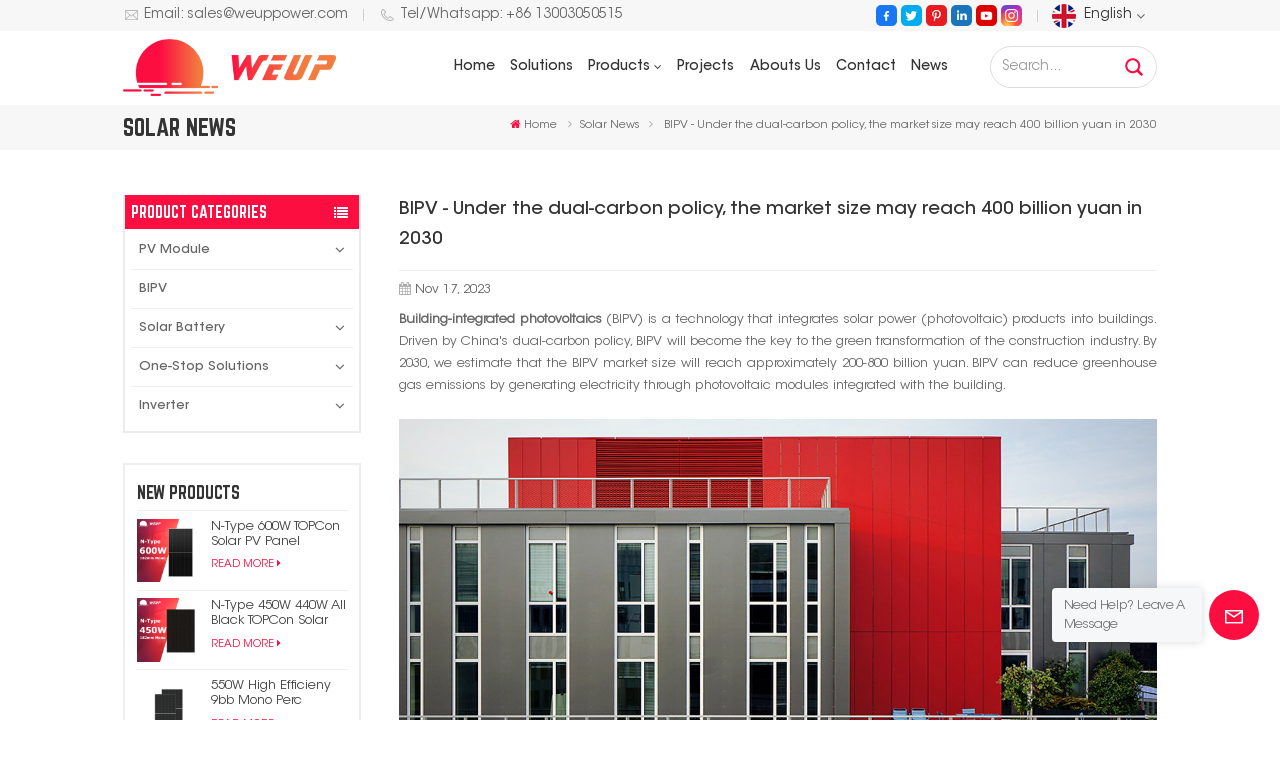

--- FILE ---
content_type: text/html; charset=UTF-8
request_url: https://www.weuppower.com/bipv-under-the-dual-carbon-policy-the-market-size-may-reach-400-billion-yuan-in-2030
body_size: 14636
content:
<!DOCTYPE html PUBLIC "-//W3C//DTD XHTML 1.0 Transitional//EN" "http://www.w3.org/TR/xhtml1/DTD/xhtml1-transitional.dtd">
<html xmlns="http://www.w3.org/1999/xhtml">
<head>
<meta http-equiv="X-UA-Compatible" content="IE=edge">
<meta name="viewport" content="width=device-width, initial-scale=1.0,maximum-scale=1, user-scalable=no">
<meta http-equiv="Content-Type" content="text/html; charset=utf-8" />
<meta http-equiv="X-UA-Compatible" content="IE=edge,Chrome=1" />
<meta http-equiv="X-UA-Compatible" content="IE=9" />
<meta http-equiv="Content-Type" content="text/html; charset=utf-8" />
<meta name="csrf-token" content="2RYD3adXaTeZpiq8Gya2f9sI5W8pvAW7NCBWmNH4">
<title>BIPV - Under the dual-carbon policy, the market size may reach 400 billion yuan in 2030</title>
<meta name="description" content="BIPV - Under the dual-carbon policy, the market size may reach 400 billion yuan in 2030" />
<meta name="keywords" content="BIPV - Under the dual-carbon policy, the market size may reach 400 billion yuan in 2030" />
<link rel="shortcut icon" href="https://www.weuppower.com/storage/uploads/images/202301/11/1673418918_SJ3xuEbOWP.png" type="image/png">
<meta name="google-site-verification" content="oDBKn9_J5WQIscj9feLf92eyoEhzLhDY6D3QXM247JE" />
<link type="text/css" rel="stylesheet" href="https://www.weuppower.com/images/moban.css">
	<link rel="alternate" hreflang="en" href="https://www.weuppower.com/bipv-under-the-dual-carbon-policy-the-market-size-may-reach-400-billion-yuan-in-2030" />
	<link rel="alternate" hreflang="fr" href="https://fr.weuppower.com/bipv-under-the-dual-carbon-policy-the-market-size-may-reach-400-billion-yuan-in-2030" />
	<link rel="alternate" hreflang="de" href="https://de.weuppower.com/bipv-under-the-dual-carbon-policy-the-market-size-may-reach-400-billion-yuan-in-2030" />
	<link rel="alternate" hreflang="ru" href="https://ru.weuppower.com/bipv-under-the-dual-carbon-policy-the-market-size-may-reach-400-billion-yuan-in-2030" />
	<link rel="alternate" hreflang="es" href="https://es.weuppower.com/bipv-under-the-dual-carbon-policy-the-market-size-may-reach-400-billion-yuan-in-2030" />
	<link rel="alternate" hreflang="pt" href="https://pt.weuppower.com/bipv-under-the-dual-carbon-policy-the-market-size-may-reach-400-billion-yuan-in-2030" />
	<link rel="alternate" hreflang="ar" href="https://ar.weuppower.com/bipv-under-the-dual-carbon-policy-the-market-size-may-reach-400-billion-yuan-in-2030" />
	<link rel="alternate" hreflang="ja" href="https://ja.weuppower.com/bipv-under-the-dual-carbon-policy-the-market-size-may-reach-400-billion-yuan-in-2030" />
	<link rel="alternate" hreflang="ko" href="https://ko.weuppower.com/bipv-under-the-dual-carbon-policy-the-market-size-may-reach-400-billion-yuan-in-2030" />
	<link rel="alternate" hreflang="pl" href="https://pl.weuppower.com/bipv-under-the-dual-carbon-policy-the-market-size-may-reach-400-billion-yuan-in-2030" />
<link type="text/css" rel="stylesheet" href="https://www.weuppower.com/front/css/font-awesome.min.css">
<link type="text/css" rel="stylesheet" href="https://www.weuppower.com/front/css/animate.css" />
<link type="text/css" rel="stylesheet" href="https://www.weuppower.com/front/css/style.css">
<script type="text/javascript" src="https://www.weuppower.com/front/js/jquery-1.8.3.js"></script>
<script type="text/javascript" src="https://www.weuppower.com/front/js/bootstrap.min.js"></script>
<script type="text/javascript" src="https://www.weuppower.com/front/js/swiper.min.js"></script>

<script type="text/javascript">
	$(document).on("scroll",function(){
		if($(document).scrollTop()>20){ 
			$("header").removeClass("large").addClass("small");
		}
		else{
			$("header").removeClass("small").addClass("large");
		}
	});
</script>
<!--[if ie9]
<script src="https://www.weuppower.com/front/js/html5shiv.min.js"></script>
<script src="https://www.weuppower.com/front/js/respond.min.js"></script>
-->
<!--[if IE 8]>
    <script src="https://oss.maxcdn.com/libs/html5shiv/3.7.0/html5shiv.js"></script>
    <script src="https://oss.maxcdn.com/libs/respond.js/1.3.0/respond.min.js"></script>
<![endif]-->
<script >
		//if( /Android|webOS|iPhone|iPad|iPod|BlackBerry|IEMobile|Opera Mini/i.test(navigator.userAgent) ) {
			$(function () {
				$('.newm img').attr("style","");
				$(".newm img").attr("width","");
				$(".newm img").attr("height","");

			})
		//}
	</script>
	

<!-- Google Tag Manager -->
<script>(function(w,d,s,l,i){w[l]=w[l]||[];w[l].push({'gtm.start':
new Date().getTime(),event:'gtm.js'});var f=d.getElementsByTagName(s)[0],
j=d.createElement(s),dl=l!='dataLayer'?'&l='+l:'';j.async=true;j.src=
'https://www.googletagmanager.com/gtm.js?id='+i+dl;f.parentNode.insertBefore(j,f);
})(window,document,'script','dataLayer','GTM-PRMVR68');</script>
<!-- End Google Tag Manager -->
</head>
<body>
<svg xlmns="http://www.w3.org/2000/svg" version="1.1" class="hidden">
  <symbol id="icon-arrow-nav" viewBox="0 0 1024 1024">
		<path d="M581.632 781.824L802.816 563.2H99.328a51.2 51.2 0 0 1 0-102.4h703.488l-221.184-218.624a51.2 51.2 0 0 1 0-72.192 46.592 46.592 0 0 1 68.096 0l310.272 307.2a55.296 55.296 0 0 1 0 74.752l-310.272 307.2a46.592 46.592 0 0 1-68.096 0 51.2 51.2 0 0 1 0-77.312z"  p-id="9162"></path>
  </symbol>
  <symbol id="icon-home" viewBox="0 0 1024 1024" >
  <path d="M840.192497 1024h-178.309309a64.604822 64.604822 0 0 1-64.604823-64.604822V646.06179H419.615104v311.395243a64.604822 64.604822 0 0 1-64.604822 64.604822H181.22331a64.604822 64.604822 0 0 1-64.604822-64.604822V525.250772H76.563498a58.14434 58.14434 0 0 1-58.790388-38.762893A64.604822 64.604822 0 0 1 31.340122 416.068622L470.652914 18.102917a64.604822 64.604822 0 0 1 89.800703 0l432.852309 396.673609a64.604822 64.604822 0 0 1-45.869424 109.828198h-44.577327v436.728598a64.604822 64.604822 0 0 1-62.666678 62.666678zM422.199297 585.979305h179.601406a64.604822 64.604822 0 0 1 64.604822 64.604822v313.333388h175.725117V465.168287h109.182149L515.876289 64.618389 76.563498 462.584094h107.890053v501.333421h178.955358v-310.749195a64.604822 64.604822 0 0 1 58.790388-67.189015z" p-id="2464"></path>
  </symbol>
  <symbol id="icon-product" viewBox="0 0 1024 1024" >
  <path d="M491.093 444.587c-21.76 0-42.538-4.31-58.624-12.246L112.085 274.688c-21.93-10.795-34.56-28.117-34.688-47.488-0.128-19.627 12.587-37.376 34.902-48.725L436.053 14.08C453.12 5.419 475.093 0.683 498.005 0.683c21.76 0 42.539 4.352 58.624 12.245l320.384 157.653c21.931 10.795 34.56 28.16 34.688 47.531 0.128 19.627-12.586 37.376-34.901 48.683L553.045 431.189c-17.066 8.662-39.04 13.44-61.994 13.44zM135.68 226.688l320.427 157.696c8.704 4.267 21.418 6.741 34.901 6.741 14.464 0 28.203-2.773 37.76-7.637l323.755-164.395a22.699 22.699 0 0 0 0.81-0.426L532.907 61.013c-8.704-4.266-21.462-6.784-34.944-6.784-14.422 0-28.16 2.774-37.718 7.638L136.533 226.219a98.816 98.816 0 0 0-0.81 0.426z m288.853 796.672c-11.093 0-22.613-2.944-34.432-8.661l-0.682-0.384-286.294-150.187c-34.261-16.939-60.074-53.205-60.074-84.48V374.741c0-28.373 20.864-48.981 49.536-48.981 11.093 0 22.613 2.901 34.432 8.661l0.682 0.342 286.294 150.186c34.261 16.939 60.074 53.206 60.074 84.523v404.907c0 28.373-20.821 48.981-49.536 48.981z m-10.624-56.661c2.688 1.28 4.864 2.048 6.571 2.517V569.515c0-8.662-12.075-27.648-30.379-36.608l-0.682-0.342L103.21 382.38a35.84 35.84 0 0 0-6.571-2.475v399.701c0 8.662 12.117 27.648 30.379 36.608l0.682 0.342L413.91 966.74z m164.566 56.661c-28.715 0-49.494-20.608-49.494-48.981V569.472c0-31.317 25.771-67.584 60.032-84.48l286.976-150.57c11.776-5.76 23.339-8.662 34.432-8.662 28.672 0 49.494 20.608 49.494 48.981v404.864c0 31.318-25.771 67.584-60.032 84.48L612.907 1014.7a78.592 78.592 0 0 1-34.432 8.661zM899.84 382.379L612.95 532.907c-18.305 8.96-30.422 27.946-30.422 36.608v399.701a36.992 36.992 0 0 0 6.613-2.517L876.032 816.17c18.261-8.918 30.379-27.904 30.379-36.566V379.904a36.395 36.395 0 0 0-6.571 2.475z" p-id="3372"></path>
  </symbol>
  <symbol id="con-mes" viewBox="0 0 1024 1024" >
  <path d="M832 128H192c-70.656 0-128 57.344-128 128v384c0 70.656 57.344 128 128 128h127.808v65.408c0 24 13.44 45.568 34.944 56.192 8.896 4.288 18.368 6.464 27.776 6.464 13.504 0 26.88-4.416 38.08-12.992L570.048 768H832c70.656 0 128-57.344 128-128V256c0-70.656-57.344-128-128-128z m64 512c0 35.392-28.608 64-64 64l-272.576-0.064c-7.04 0-13.888 2.304-19.456 6.592L383.744 833.472v-97.536c0-17.664-14.336-31.936-31.936-31.936H192c-35.392 0-64-28.608-64-64V256c0-35.392 28.608-64 64-64h640c35.392 0 64 28.608 64 64v384zM320 384c-35.392 0-64 28.608-64 64 0 35.392 28.608 64 64 64 35.392 0 64-28.608 64-64 0-35.392-28.608-64-64-64z m192 0c-35.392 0-64 28.608-64 64 0 35.392 28.608 64 64 64 35.392 0 64-28.608 64-64 0-35.392-28.608-64-64-64z m192 0c-35.392 0-64 28.608-64 64 0 35.392 28.608 64 64 64 35.392 0 64-28.608 64-64 0-35.392-28.608-64-64-64z" p-id="7771"></path>
  </symbol>
  <symbol id="con-whatsapp" viewBox="0 0 1024 1024" >
  <path d="M713.5 599.9c-10.9-5.6-65.2-32.2-75.3-35.8-10.1-3.8-17.5-5.6-24.8 5.6-7.4 11.1-28.4 35.8-35 43.3-6.4 7.4-12.9 8.3-23.8 2.8-64.8-32.4-107.3-57.8-150-131.1-11.3-19.5 11.3-18.1 32.4-60.2 3.6-7.4 1.8-13.7-1-19.3-2.8-5.6-24.8-59.8-34-81.9-8.9-21.5-18.1-18.5-24.8-18.9-6.4-0.4-13.7-0.4-21.1-0.4-7.4 0-19.3 2.8-29.4 13.7-10.1 11.1-38.6 37.8-38.6 92s39.5 106.7 44.9 114.1c5.6 7.4 77.7 118.6 188.4 166.5 70 30.2 97.4 32.8 132.4 27.6 21.3-3.2 65.2-26.6 74.3-52.5 9.1-25.8 9.1-47.9 6.4-52.5-2.7-4.9-10.1-7.7-21-13z m211.7-261.5c-22.6-53.7-55-101.9-96.3-143.3-41.3-41.3-89.5-73.8-143.3-96.3C630.6 75.7 572.2 64 512 64h-2c-60.6 0.3-119.3 12.3-174.5 35.9-53.3 22.8-101.1 55.2-142 96.5-40.9 41.3-73 89.3-95.2 142.8-23 55.4-34.6 114.3-34.3 174.9 0.3 69.4 16.9 138.3 48 199.9v152c0 25.4 20.6 46 46 46h152.1c61.6 31.1 130.5 47.7 199.9 48h2.1c59.9 0 118-11.6 172.7-34.3 53.5-22.3 101.6-54.3 142.8-95.2 41.3-40.9 73.8-88.7 96.5-142 23.6-55.2 35.6-113.9 35.9-174.5 0.3-60.9-11.5-120-34.8-175.6z m-151.1 438C704 845.8 611 884 512 884h-1.7c-60.3-0.3-120.2-15.3-173.1-43.5l-8.4-4.5H188V695.2l-4.5-8.4C155.3 633.9 140.3 574 140 513.7c-0.4-99.7 37.7-193.3 107.6-263.8 69.8-70.5 163.1-109.5 262.8-109.9h1.7c50 0 98.5 9.7 144.2 28.9 44.6 18.7 84.6 45.6 119 80 34.3 34.3 61.3 74.4 80 119 19.4 46.2 29.1 95.2 28.9 145.8-0.6 99.6-39.7 192.9-110.1 262.7z" p-id="2166"></path>
  </symbol>
  <symbol id="con-email" viewBox="0 0 1024 1024" >
	<path d="M860.7 192.6h-697c-27.5 0-49.8 22.3-49.8 49.8V780c0 27.5 22.3 49.8 49.8 49.8h697c3.7 0 7.4-0.4 11-1.2 6.3 0 12.3-2.3 16.9-6.5v-1.5c13.5-9.1 21.7-24.3 21.9-40.6V242.3c0-27.5-22.3-49.7-49.8-49.7zM512.2 556L169.9 248.6h686.6L512.2 556zM163.7 309.8l229.5 206.4-229.5 228.7V309.8z m266.6 238.7l66.2 59.5c9.4 8.4 23.7 8.4 33.1 0l70.5-63 215.8 235H198.8l231.5-231.5z m206.3-36.8l224-199.1v443.1l-224-244z m0 0" p-id="2380"></path>
  </symbol>
  <symbol id="con-tel" viewBox="0 0 1024 1024" >
  <path d="M506.189667 655.677307c3.924379 7.848759 11.773138 11.773138 19.621896 15.697517 19.621896 15.697517 39.243793 11.773138 47.092551 7.848759l39.243793-58.865689 0 0c7.848759-7.848759 15.697517-11.773138 23.546276-19.621896 7.848759-3.924379 15.697517-7.848759 27.470655-7.848759l0 0c7.848759-3.924379 19.621896 0 27.470655 0l3.924379 0c7.848759 3.924379 15.697517 7.848759 23.546276 15.697517L863.306134 722.390731l3.924379 0c7.848759 7.848759 11.773138 15.697517 15.697517 23.546276l0 0c3.924379 7.848759 7.848759 19.621896 7.848759 27.470655 0 11.773138 0 23.546276-3.924379 31.395034l0 0c-3.924379 11.773138-11.773138 19.621896-19.621896 27.470655-7.848759 7.848759-19.621896 15.697517-35.319413 23.546276l0 3.924379c-11.773138 7.848759-31.395034 15.697517-47.092551 19.621896-82.411965 27.470655-168.747285 23.546276-251.158227-3.924379-7.848759-3.924379-19.621896-7.848759-27.470655-11.773138l0-62.790068c15.697517 3.924379 31.395034 11.773138 47.092551 15.697517 70.638827 23.546276 145.20101 31.395034 211.915457 7.848759 15.697517-3.924379 27.470655-11.773138 35.319413-15.697517l3.924379-3.924379c7.848759-3.924379 15.697517-11.773138 23.546276-15.697517 0-3.924379 3.924379-3.924379 3.924379-7.848759l0 0 0 0c0 0 0 0 0-3.924379 0-3.924379 0-3.924379 0-3.924379l0 0c0-3.924379-3.924379-3.924379-3.924379-3.924379l0-3.924379L682.785711 651.752928l0 0c-3.924379 0-3.924379 0-7.848759 0l0 0-3.924379 0 0 0c-3.924379 0-3.924379 0-3.924379 0l0 0 0 0c-3.924379 0-3.924379 3.924379-3.924379 3.924379l0 0 0 0-47.092551 62.790068c0 3.924379-3.924379 7.848759-7.848759 7.848759 0 0-47.092551 31.395034-102.032838 3.924379L506.189667 655.677307zM298.198589 153.35983l113.805976 145.20101 0 3.924379c3.924379 7.848759 7.848759 15.697517 11.773138 23.546276 0 7.848759 3.924379 19.621896 0 27.470655 0 11.773138-3.924379 19.621896-7.848759 27.470655l0 3.924379c-7.848759 7.848759-11.773138 11.773138-19.621896 19.621896l-3.924379 0-54.94131 39.243793c-3.924379 7.848759-7.848759 27.470655 7.848759 47.092551 23.546276 35.319413 51.016931 70.638827 82.410941 98.108458l0 0 0 0c23.546276 23.546276 51.016931 47.092551 78.487585 66.714448l0 74.563206c-3.924379-3.924379-11.773138-7.848759-15.697517-11.773138-39.243793-27.470655-74.563206-54.94131-105.957217-86.335321l0 0c-31.395034-31.395034-62.790068-66.714448-86.335321-105.957217-47.092551-62.790068-7.848759-117.730355-7.848759-117.730355 0-3.924379 3.924379-3.924379 7.848759-7.848759l58.865689-43.168172 3.924379-3.924379c0 0 0 0 3.924379 0l0-3.924379c0 0 0 0 0-3.924379l0-3.924379c0-3.924379 0-3.924379 0-3.924379l0 0 0 0L251.107061 188.67822l0 0c-3.924379 0-3.924379 0-3.924379-3.924379l-3.924379 0c0 0 0 0-3.924379 0l-3.924379 0 0 0c-3.924379 0-3.924379 3.924379-7.848759 3.924379-3.924379 7.848759-11.773138 15.697517-15.697517 23.546276-7.848759 11.773138-15.697517 23.546276-19.621896 39.243793-23.546276 66.714448-15.697517 141.27663 7.848759 211.915457 23.546276 78.487585 74.563206 153.049768 137.352251 215.839837 51.016931 51.016931 105.957217 94.184079 168.747285 121.654734l0 62.790068c-78.487585-31.395034-149.125389-82.410941-211.915457-141.27663-66.714448-70.638827-121.654734-153.049768-153.049768-239.386112-27.470655-82.410941-31.395034-168.747285-3.924379-251.158227 7.848759-19.621896 15.697517-35.319413 23.546276-47.092551l0 0 0 0c7.848759-15.697517 15.697517-27.470655 23.546276-35.319413 7.848759-7.848759 15.697517-15.697517 27.470655-19.621896l3.924379 0c7.848759-3.924379 15.697517-3.924379 27.470655-3.924379 11.773138 0 19.621896 3.924379 27.470655 7.848759l3.924379 0L298.198589 153.35983zM298.198589 153.35983 298.198589 153.35983 298.198589 153.35983 298.198589 153.35983zM298.198589 153.35983 298.198589 153.35983 298.198589 153.35983 298.198589 153.35983z" p-id="3578"></path>
  </symbol>
  <symbol id="con-skype" viewBox="0 0 1024 1024" >
  <path d="M352 128c-123.36 0-224 100.64-224 224 0 32.992 10.112 63.616 23.008 92A368.896 368.896 0 0 0 144 512c0 202.88 165.12 368 368 368 23.36 0 45.888-2.88 68-7.008 28.384 12.896 59.008 23.008 92 23.008 123.36 0 224-100.64 224-224 0-32.992-10.112-63.616-23.008-92 4.16-22.112 7.008-44.64 7.008-68 0-202.88-165.12-368-368-368-23.36 0-45.888 2.88-68 7.008C415.616 138.112 384.992 128 352 128z m0 64c27.616 0 53.376 6.72 76 19.008a32 32 0 0 0 22.016 2.976A306.784 306.784 0 0 1 512 208c168.256 0 304 135.744 304 304 0 21.376-1.888 41.888-6.016 62.016a32 32 0 0 0 3.008 21.984c12.256 22.624 19.008 48.384 19.008 76 0 88.736-71.264 160-160 160-27.616 0-53.376-6.72-76-19.008a32 32 0 0 0-22.016-2.976A306.784 306.784 0 0 1 512 816 303.552 303.552 0 0 1 208 512c0-21.376 1.888-41.888 6.016-62.016a32 32 0 0 0-3.008-21.984A158.592 158.592 0 0 1 192 352c0-88.736 71.264-160 160-160z m155.008 100.992c-79.136 0-164 33.504-164 123.008 0 43.136 15.232 88.736 100 110.016l105.984 25.984c31.872 7.872 40 25.888 40 42.016 0 26.88-26.624 52.992-74.976 52.992-94.528 0-82.4-72-133.024-72-22.72 0-39.008 15.616-39.008 37.984 0 43.648 53.632 101.024 172.032 101.024 112.608 0 168-54.4 168-127.04 0-46.976-21.632-96-107.008-114.976l-78.016-18.016c-29.632-6.72-64-15.104-64-42.976 0-28 23.744-48 67.008-48 87.136 0 79.744 60 123.008 60 22.72 0 41.984-12.992 41.984-36 0-53.76-85.12-94.016-157.984-94.016z" p-id="10267"></path>
  </symbol>
  <symbol id="con-code" viewBox="0 0 1024 1024" >
  <path d="M112 195.84A83.84 83.84 0 0 1 195.84 112h202.992a83.84 83.84 0 0 1 83.84 83.84v202.992a83.84 83.84 0 0 1-83.84 83.84H195.84A83.84 83.84 0 0 1 112 398.832V195.84zM195.84 176A19.84 19.84 0 0 0 176 195.84v202.992c0 10.96 8.88 19.84 19.84 19.84h202.992a19.84 19.84 0 0 0 19.84-19.84V195.84A19.84 19.84 0 0 0 398.832 176H195.84z m345.488 19.84A83.84 83.84 0 0 1 625.168 112H828.16A83.84 83.84 0 0 1 912 195.84v202.992a83.84 83.84 0 0 1-83.84 83.84H625.184a83.84 83.84 0 0 1-83.84-83.84V195.84z m83.84-19.84a19.84 19.84 0 0 0-19.84 19.84v202.992c0 10.96 8.88 19.84 19.84 19.84H828.16A19.84 19.84 0 0 0 848 398.832V195.84A19.84 19.84 0 0 0 828.16 176H625.184zM112 625.168a83.84 83.84 0 0 1 83.84-83.84h202.992a83.84 83.84 0 0 1 83.84 83.84V828.16A83.84 83.84 0 0 1 398.832 912H195.84A83.84 83.84 0 0 1 112 828.16V625.184z m83.84-19.84a19.84 19.84 0 0 0-19.84 19.84V828.16c0 10.944 8.88 19.824 19.84 19.824h202.992a19.84 19.84 0 0 0 19.84-19.84V625.184a19.84 19.84 0 0 0-19.84-19.84H195.84z m345.488-32a32 32 0 0 1 32-32h88.16a32 32 0 0 1 32 32v86.832h49.088v-86.832a32 32 0 0 1 32-32h95.84a32 32 0 0 1 0 64h-63.84v86.832a32 32 0 0 1-32 32h-113.072a32 32 0 0 1-32-32v-86.832h-24.16v92.592a32 32 0 1 1-64 0v-124.592z m329.088 54.256a32 32 0 0 1 32 32v53.184a32 32 0 0 1-64 0v-53.184a32 32 0 0 1 32-32z m-240.912 150.832a32 32 0 0 1 32-32h134.16a32 32 0 0 1 0 64h-102.16v29.92H838.4v-21.184a32 32 0 0 1 64 0v53.184a32 32 0 0 1-32 32H661.504a32 32 0 0 1-32-32v-93.92z m-56.16-12.832a32 32 0 0 1 32 32v74.752a32 32 0 1 1-64 0v-74.752a32 32 0 0 1 32-32z" p-id="2649"></path>
  </symbol>
  <symbol id="con-add" viewBox="0 0 1024 1024" >
 <path d="M877.216 491.808M895.904 448c0-212.064-171.936-384-384-384-212.064 0-384 171.936-384 384 0 104.672 42.016 199.456 109.92 268.736L237.664 716.736l1.568 1.568c0.768 0.768 1.536 1.568 2.336 2.336l217.12 217.12c29.376 29.376 76.992 29.376 106.368 0l217.12-217.12c0.768-0.768 1.568-1.536 2.336-2.336l1.568-1.568-0.16 0C853.888 647.456 895.904 552.672 895.904 448zM565.088 847.36c-53.12 53.12-53.152 53.248-106.368 0L285.76 673.472C228 615.648 191.904 536.224 191.904 448c0-176.736 143.264-320 320-320 176.736 0 320 143.264 320 320 0 88.224-36.096 167.648-93.856 225.472L565.088 847.36zM512 256c-106.048 0-192 85.952-192 192s85.952 192 192 192 192-85.952 192-192S618.048 256 512 256zM512 576c-70.688 0-128-57.312-128-128s57.312-128 128-128 128 57.312 128 128S582.688 576 512 576z" p-id="3352"></path>
 </symbol>
 <symbol id="icon-im" viewBox="0 0 1024 1024" >
 <path d="M279.499 275C251.102 275 228 298.095 228 326.483 228 354.889 251.102 378 279.499 378 307.897 378 331 354.89 331 326.483c0.001-28.389-23.103-51.483-51.501-51.483z m143.018 0C394.111 275 371 298.095 371 326.483 371 354.889 394.11 378 422.517 378 450.905 378 474 354.89 474 326.483 474 298.094 450.905 275 422.517 275z m142.001 5C536.111 280 513 303.112 513 331.518 513 359.906 536.11 383 564.518 383 592.905 383 616 359.906 616 331.518 616 303.111 592.906 280 564.518 280z m337.218 93.499H799.634V156.266C799.634 94.914 749.636 45 688.179 45h-531.76C94.983 45 45 94.913 45 156.266v358.177c0 60.704 48.929 110.211 109.473 111.25l-1.19 159.84 231.09-159.354v126.426c0 51.892 42.288 94.109 94.265 94.109h239.477L909.901 979l-0.942-132.56C957.573 842.744 996 802.07 996 752.605V467.604c0-51.89-42.286-94.105-94.264-94.105zM368.253 571.03L208.973 681l0.816-109.97H156.77c-31.303 0-56.771-25.474-56.771-56.787V155.79C100 124.476 125.467 99 156.771 99h531.424C719.517 99 745 124.476 745 155.79v358.453c0 31.313-25.483 56.788-56.805 56.788H368.253zM941 752.934c0 21.851-17.774 39.628-39.62 39.628h-47.764l0.602 82.438-119.309-82.438H478.622c-21.847 0-39.622-17.777-39.622-39.628v-127.03h248.992c61.408 0 111.366-49.97 111.366-111.388V428h102.021C923.226 428 941 445.777 941 467.627v285.307z" p-id="5831"></path>
 </symbol>
<symbol id="icon-whatsapp" viewBox="0 0 1024 1024" >
<path d="M713.5 599.9c-10.9-5.6-65.2-32.2-75.3-35.8-10.1-3.8-17.5-5.6-24.8 5.6-7.4 11.1-28.4 35.8-35 43.3-6.4 7.4-12.9 8.3-23.8 2.8-64.8-32.4-107.3-57.8-150-131.1-11.3-19.5 11.3-18.1 32.4-60.2 3.6-7.4 1.8-13.7-1-19.3-2.8-5.6-24.8-59.8-34-81.9-8.9-21.5-18.1-18.5-24.8-18.9-6.4-0.4-13.7-0.4-21.1-0.4-7.4 0-19.3 2.8-29.4 13.7-10.1 11.1-38.6 37.8-38.6 92s39.5 106.7 44.9 114.1c5.6 7.4 77.7 118.6 188.4 166.5 70 30.2 97.4 32.8 132.4 27.6 21.3-3.2 65.2-26.6 74.3-52.5 9.1-25.8 9.1-47.9 6.4-52.5-2.7-4.9-10.1-7.7-21-13z m211.7-261.5c-22.6-53.7-55-101.9-96.3-143.3-41.3-41.3-89.5-73.8-143.3-96.3C630.6 75.7 572.2 64 512 64h-2c-60.6 0.3-119.3 12.3-174.5 35.9-53.3 22.8-101.1 55.2-142 96.5-40.9 41.3-73 89.3-95.2 142.8-23 55.4-34.6 114.3-34.3 174.9 0.3 69.4 16.9 138.3 48 199.9v152c0 25.4 20.6 46 46 46h152.1c61.6 31.1 130.5 47.7 199.9 48h2.1c59.9 0 118-11.6 172.7-34.3 53.5-22.3 101.6-54.3 142.8-95.2 41.3-40.9 73.8-88.7 96.5-142 23.6-55.2 35.6-113.9 35.9-174.5 0.3-60.9-11.5-120-34.8-175.6z m-151.1 438C704 845.8 611 884 512 884h-1.7c-60.3-0.3-120.2-15.3-173.1-43.5l-8.4-4.5H188V695.2l-4.5-8.4C155.3 633.9 140.3 574 140 513.7c-0.4-99.7 37.7-193.3 107.6-263.8 69.8-70.5 163.1-109.5 262.8-109.9h1.7c50 0 98.5 9.7 144.2 28.9 44.6 18.7 84.6 45.6 119 80 34.3 34.3 61.3 74.4 80 119 19.4 46.2 29.1 95.2 28.9 145.8-0.6 99.6-39.7 192.9-110.1 262.7z" p-id="2166"></path>
</symbol>
<symbol id="fixed-email-close" viewBox="0 0 800 800">
	<g transform="matrix(1.000730037689209,0,0,1.0236200094223022,399,310.5)" opacity="1" style="display: block;"><g opacity="1" transform="matrix(1,0,0,1,0,0)"><path stroke-linecap="butt" stroke-linejoin="miter" fill-opacity="0" stroke-miterlimit="3" stroke="rgb(255,255,255)" stroke-opacity="1" stroke-width="40" d=" M-255.25,-31.75 C-255.25,-31.75 255.2519989013672,-31.746999740600586 255.2519989013672,-31.746999740600586"></path></g></g><g transform="matrix(1,0,0,1,400,329.531005859375)" opacity="1" style="display: block;"><g opacity="1" transform="matrix(1,0,0,1,0,0)"><path fill="rgb(255,255,255)" fill-opacity="1" d=" M-0.5,127 C-0.5,127 -236.5,-33.5 -236.5,-33.5 C-236.5,-33.5 -236,287 -236,287 C-236,287 234.5,287 234.5,287 C234.5,287 234.5,-33 234.5,-33 C234.5,-33 -0.5,127 -0.5,127z"></path><path stroke-linecap="butt" stroke-linejoin="miter" fill-opacity="0" stroke-miterlimit="3" stroke="rgb(255,255,255)" stroke-opacity="1" stroke-width="40" d=" M-0.5,127 C-0.5,127 -236.5,-33.5 -236.5,-33.5 C-236.5,-33.5 -236,287 -236,287 C-236,287 234.5,287 234.5,287 C234.5,287 234.5,-33 234.5,-33 C234.5,-33 -0.5,127 -0.5,127z"></path></g></g><g transform="matrix(1,0,0,1,399,593.875)" opacity="1" style="display: block;"><g opacity="1" transform="matrix(1,0,0,1,0,0)"><path fill-opacity="1" d=" M-156,28.5 C-156,28.5 -156,-142 -156,-142 C-156,-142 155,-142 155,-142 C155,-142 155,27 155,27"></path><path stroke-linecap="butt" stroke-linejoin="miter" fill-opacity="0" stroke-miterlimit="3" stroke="rgb(255,255,255)" stroke-opacity="1" stroke-width="40" d=" M-156,28.5 C-156,28.5 -156,-142 -156,-142 C-156,-142 155,-142 155,-142 C155,-142 155,27 155,27"></path></g><g opacity="1" transform="matrix(0.9261299967765808,0,0,1,0,0)"><path fill-opacity="1" d=" M-124,-21 C-124,-21 -1,-21 -1,-21 M-124,-83 C-124,-83 118,-83 118,-83"></path><path stroke-linecap="butt" stroke-linejoin="miter" fill-opacity="0" stroke-miterlimit="3" stroke="rgb(255,255,255)" stroke-opacity="1" stroke-width="40" d=" M-124,-21 C-124,-21 -1,-21 -1,-21 M-124,-83 C-124,-83 118,-83 118,-83"></path></g></g><g transform="matrix(1,0,0,1,400,329.531005859375)" opacity="1" style="display: block;"><g opacity="1" transform="matrix(1,0,0,1,0,0)"><path fill-opacity="1" d=" M-0.5,127 C-0.5,127 -236.5,-33.5 -236.5,-33.5 C-236.5,-33.5 -236,287 -236,287 C-236,287 234.5,287 234.5,287 C234.5,287 234.5,-33 234.5,-33 C234.5,-33 -0.5,127 -0.5,127z"></path><path stroke-linecap="butt" stroke-linejoin="miter" fill-opacity="0" stroke-miterlimit="3" stroke="rgb(255,255,255)" stroke-opacity="1" stroke-width="40" d=" M-0.5,127 C-0.5,127 -236.5,-33.5 -236.5,-33.5 C-236.5,-33.5 -236,287 -236,287 C-236,287 234.5,287 234.5,287 C234.5,287 234.5,-33 234.5,-33 C234.5,-33 -0.5,127 -0.5,127z"></path></g></g>
</symbol>
<symbol id="fixed-email-open" viewBox="0 0 800 800">
	<g transform="matrix(1.000730037689209,0,0,1.0236200094223022,399,310.5)" opacity="1" style="display: block;"><g opacity="1" transform="matrix(1,0,0,1,0,0)"><path stroke-linecap="butt" stroke-linejoin="miter" fill-opacity="0" stroke-miterlimit="3" stroke="rgb(255,255,255)" stroke-opacity="1" stroke-width="40" d=" M-255.25,-31.75 C-255.25,-31.75 255.2519989013672,-31.746999740600586 255.2519989013672,-31.746999740600586"></path></g></g><g transform="matrix(1,0,0,1,400,329.531005859375)" opacity="1" style="display: block;"><g opacity="1" transform="matrix(1,0,0,1,0,0)"><path fill="rgb(255,255,255)" fill-opacity="1" d=" M21.8818416595459,-207.9999237060547 C21.8818416595459,-207.9999237060547 -236.5,-33.5 -236.5,-33.5 C-236.5,-33.5 -236,287 -236,287 C-236,287 234.5,287 234.5,287 C234.5,287 234.5,-33 234.5,-33 C234.5,-33 21.8818416595459,-207.9999237060547 21.8818416595459,-207.9999237060547z"></path><path stroke-linecap="butt" stroke-linejoin="miter" fill-opacity="0" stroke-miterlimit="3" stroke="rgb(255,255,255)" stroke-opacity="1" stroke-width="40" d=" M21.8818416595459,-207.9999237060547 C21.8818416595459,-207.9999237060547 -236.5,-33.5 -236.5,-33.5 C-236.5,-33.5 -236,287 -236,287 C-236,287 234.5,287 234.5,287 C234.5,287 234.5,-33 234.5,-33 C234.5,-33 21.8818416595459,-207.9999237060547 21.8818416595459,-207.9999237060547z"></path></g></g><g transform="matrix(1,0,0,1,399,327.875)" opacity="1" style="display: block;"><g opacity="1" transform="matrix(1,0,0,1,0,0)"><path fill-opacity="1" d=" M-156,28.5 C-156,28.5 -156,-142 -156,-142 C-156,-142 155,-142 155,-142 C155,-142 155,27 155,27"></path><path stroke-linecap="butt" stroke-linejoin="miter" fill-opacity="0" stroke-miterlimit="3" stroke="rgb(255,255,255)" stroke-opacity="1" stroke-width="40" d=" M-156,28.5 C-156,28.5 -156,-142 -156,-142 C-156,-142 155,-142 155,-142 C155,-142 155,27 155,27"></path></g><g opacity="1" transform="matrix(0.9261299967765808,0,0,1,0,0)"><path fill="rgb(255,255,255)" fill-opacity="1" d=" M-124,-21 C-124,-21 -1,-21 -1,-21 M-124,-83 C-124,-83 118,-83 118,-83"></path><path stroke-linecap="butt" stroke-linejoin="miter" fill-opacity="0" stroke-miterlimit="3" stroke="rgb(255,255,255)" stroke-opacity="1" stroke-width="40" d=" M-124,-21 C-124,-21 -1,-21 -1,-21 M-124,-83 C-124,-83 118,-83 118,-83"></path></g></g><g transform="matrix(1,0,0,1,400,329.531005859375)" opacity="1" style="display: block;"><g opacity="1" transform="matrix(1,0,0,1,0,0)"><path fill-opacity="1" d=" M-0.5,127 C-0.5,127 -236.5,-33.5 -236.5,-33.5 C-236.5,-33.5 -236,287 -236,287 C-236,287 234.5,287 234.5,287 C234.5,287 234.5,-33 234.5,-33 C234.5,-33 -0.5,127 -0.5,127z"></path><path stroke-linecap="butt" stroke-linejoin="miter" fill-opacity="0" stroke-miterlimit="3" stroke="rgb(255,255,255)" stroke-opacity="1" stroke-width="40" d=" M-0.5,127 C-0.5,127 -236.5,-33.5 -236.5,-33.5 C-236.5,-33.5 -236,287 -236,287 C-236,287 234.5,287 234.5,287 C234.5,287 234.5,-33 234.5,-33 C234.5,-33 -0.5,127 -0.5,127z"></path></g></g>
</symbol>
</svg>
<header class="large">
	<div class="top_section">
		<div class="container clearfix">
			<div class="top_con">
																<a rel="nofollow" target="_blank" href="mailto:sales@weuppower.com"><svg class="icon"><use xlink:href="#con-email"></use></svg>Email: sales@weuppower.com</a>
												
																<a rel="nofollow" target="_blank" href="tel:+86 13003050515"><svg class="icon"><use xlink:href="#con-tel"></use></svg>Tel/Whatsapp: +86 13003050515</a>
											</div>
			<div class="top_r">
				<div class="top_sns">
					
																				<a rel="nofollow" target="_blank" href="https://www.facebook.com"><img src="https://www.weuppower.com/storage/uploads/images/202301/11/1673418275_J2JpJIfUJh.jpg" /></a>
										<a rel="nofollow" target="_blank" href="https://www.twitter.com"><img src="https://www.weuppower.com/storage/uploads/images/202301/11/1673418308_IwJ8Ql33jR.jpg" /></a>
										<a rel="nofollow" target="_blank" href="http://www.pinterest.com"><img src="https://www.weuppower.com/storage/uploads/images/202301/11/1673418364_1gZhExUrHr.jpg" /></a>
										<a rel="nofollow" target="_blank" href="http://www.linkedin.com"><img src="https://www.weuppower.com/storage/uploads/images/202301/11/1673418385_HkjJAAH0lh.jpg" /></a>
										<a rel="nofollow" target="_blank" href="https://www.youtube.com"><img src="https://www.weuppower.com/storage/uploads/images/202301/11/1673418403_bIO6nXQWNg.jpg" /></a>
										<a rel="nofollow" target="_blank" href="https://www.instagram.com/"><img src="https://www.weuppower.com/storage/uploads/images/202301/11/1673418431_ZA0nBeWVn2.jpg" /></a>
														</div>
				<div class="language">
															<p><img src="https://www.weuppower.com/storage/uploads/images/202301/11/1673418608_BeJsNkm5Gn.jpg" alt="English"/>English<i class="fa fa-angle-down"></i></p>
																																																																																																									<div class="language_ul">
						<ul>
														<li  class="active" ><a href="https://www.weuppower.com/bipv-under-the-dual-carbon-policy-the-market-size-may-reach-400-billion-yuan-in-2030"><img src="https://www.weuppower.com/storage/uploads/images/202301/11/1673418608_BeJsNkm5Gn.jpg" alt="English">English</a></li>
														<li ><a href="https://fr.weuppower.com/bipv-under-the-dual-carbon-policy-the-market-size-may-reach-400-billion-yuan-in-2030"><img src="https://www.weuppower.com/storage/uploads/images/202301/11/1673418639_wFRnKhllew.jpg" alt="Français">Français</a></li>
														<li ><a href="https://de.weuppower.com/bipv-under-the-dual-carbon-policy-the-market-size-may-reach-400-billion-yuan-in-2030"><img src="https://www.weuppower.com/storage/uploads/images/202301/11/1673418652_Op3B0ZtUR6.jpg" alt="Deutsch">Deutsch</a></li>
														<li ><a href="https://ru.weuppower.com/bipv-under-the-dual-carbon-policy-the-market-size-may-reach-400-billion-yuan-in-2030"><img src="https://www.weuppower.com/storage/uploads/images/202301/11/1673418665_lwvwSK5hPK.jpg" alt="Русский">Русский</a></li>
														<li ><a href="https://es.weuppower.com/bipv-under-the-dual-carbon-policy-the-market-size-may-reach-400-billion-yuan-in-2030"><img src="https://www.weuppower.com/storage/uploads/images/202301/11/1673418682_7Ny9wYJAoF.jpg" alt="Español">Español</a></li>
														<li ><a href="https://pt.weuppower.com/bipv-under-the-dual-carbon-policy-the-market-size-may-reach-400-billion-yuan-in-2030"><img src="https://www.weuppower.com/storage/uploads/images/202301/11/1673418698_R0QH3tAHFS.jpg" alt="Português">Português</a></li>
														<li ><a href="https://ar.weuppower.com/bipv-under-the-dual-carbon-policy-the-market-size-may-reach-400-billion-yuan-in-2030"><img src="https://www.weuppower.com/storage/uploads/images/202301/11/1673418719_PZFqMoO3z9.jpg" alt="عربي">عربي</a></li>
														<li ><a href="https://ja.weuppower.com/bipv-under-the-dual-carbon-policy-the-market-size-may-reach-400-billion-yuan-in-2030"><img src="https://www.weuppower.com/storage/uploads/images/202301/11/1673418732_GU8ZLavJTH.jpg" alt="日语">日语</a></li>
														<li ><a href="https://ko.weuppower.com/bipv-under-the-dual-carbon-policy-the-market-size-may-reach-400-billion-yuan-in-2030"><img src="https://www.weuppower.com/storage/uploads/images/202301/11/1673418757_SbeIPYFz73.jpg" alt="한국인">한국인</a></li>
														<li ><a href="https://pl.weuppower.com/bipv-under-the-dual-carbon-policy-the-market-size-may-reach-400-billion-yuan-in-2030"><img src="https://www.weuppower.com/storage/uploads/images/202301/11/1673418825_WWGjhrRe22.jpg" alt="Polski">Polski</a></li>
							 
						</ul>
					</div>
				</div>
			</div>
		</div>
	</div>
	<div class="nav_section">
		<div class="container">
			<div class="main">
								<a href="/" id="logo"><img src="https://www.weuppower.com/storage/uploads/images/202301/11/1673418912_JmZz93K2d9.png" alt="WEUP Power Co., Ltd" /></a>
								<div class="header-navigation">
					<nav class="main-navigation">
						<div class="main-navigation-inner">
						<div class="hidden_web nav_con clearfix">
																											<a rel="nofollow" target="_blank" href="tel:+86 13003050515">+86 13003050515</a>
																												<a href="contact" class="email_btn">Get A Quote</a>
													</div>
							<ul id="menu-main-menu" class="main-menu clearfix">
								<li class=""><a href="/">Home</a></li>
								
															  <li class=""><a href="solutions">Solutions</a>
																</li>
																
								<li class="menu-children "><a href="https://www.weuppower.com/products">Products</a>
									<ul class="sub-menu">
																					<li  class="menu-children" >
													<a href="https://www.weuppower.com/pv-module" class="title">PV Module</a>
																									<ul class="sub-menu">
																													<li><a href="https://www.weuppower.com/n-type-solar-panel">N-Type Solar Panel</a></li>
																													<li><a href="https://www.weuppower.com/shingled-solar-panel">Shingled Solar Panel</a></li>
																													<li><a href="https://www.weuppower.com/210mm-module">210mm Module</a></li>
																													<li><a href="https://www.weuppower.com/182mm-module">182mm Module</a></li>
																													<li><a href="https://www.weuppower.com/166mm-module">166mm Module</a></li>
																													<li><a href="https://www.weuppower.com/flexible-solar-panel">Flexible Solar Panel</a></li>
																													<li><a href="https://www.weuppower.com/small-solar-panel">Small Solar Panel</a></li>
																											</ul>
																							</li>
																					<li >
													<a href="https://www.weuppower.com/bipv" class="title">BIPV</a>
																							</li>
																					<li  class="menu-children" >
													<a href="https://www.weuppower.com/solar-battery" class="title">Solar Battery</a>
																									<ul class="sub-menu">
																													<li><a href="https://www.weuppower.com/12v-battery">Gel Battery</a></li>
																													<li><a href="https://www.weuppower.com/lithium-battery">Lithium Battery</a></li>
																											</ul>
																							</li>
																					<li  class="menu-children" >
													<a href="https://www.weuppower.com/one-stop-solution" class="title">One-Stop Solutions</a>
																									<ul class="sub-menu">
																													<li><a href="https://www.weuppower.com/on-grid-solar-system">On Grid Solar System</a></li>
																													<li><a href="https://www.weuppower.com/off-grid-solar-system">Off Grid Solar System</a></li>
																													<li><a href="https://www.weuppower.com/hybrid-solar-system-1">Hybrid Solar System</a></li>
																											</ul>
																							</li>
																					<li  class="menu-children" >
													<a href="https://www.weuppower.com/inverter" class="title">Inverter</a>
																									<ul class="sub-menu">
																													<li><a href="https://www.weuppower.com/on-grid-inverter">On Grid Inverter</a></li>
																													<li><a href="https://www.weuppower.com/off-grid-inverter">Off Grid Inverter</a></li>
																													<li><a href="https://www.weuppower.com/hybrid-inverter">Hybrid Inverter</a></li>
																											</ul>
																							</li>
																			</ul>
								</li>
								
															  <li class=""><a href="projects">Projects</a>
																	<ul class="sub-menu">
																					<li><a href="https://www.weuppower.com/on-grid-projects">On Grid Projects</a></li>
																					<li><a href="https://www.weuppower.com/off-grid-projetcs">Off Grid Projects</a></li>
																					<li><a href="https://www.weuppower.com/hybrid-projects">Hybrid Projects</a></li>
																					<li><a href="https://www.weuppower.com/bipv-projects">BIPV Projects</a></li>
																			</ul>
																</li>
																
															  <li class=""><a href="abouts-us">Abouts Us</a>
																	</li>
																
															  <li class=""><a href="contact">Contact</a>
																	</li>
																
															  <li class=""><a href="news">News</a>
																	<ul class="sub-menu">
																					<li><a href="https://www.weuppower.com/solar-news">Solar News</a></li>
																				<li><a href="/blog">Blog</a></li>
									</ul>
																</li>
															</ul>
							<div class="mob_language clearfix">
								<p>Please select your language :</p>
																<a href="https://www.weuppower.com/bipv-under-the-dual-carbon-policy-the-market-size-may-reach-400-billion-yuan-in-2030">English</a>
																<a href="https://fr.weuppower.com/bipv-under-the-dual-carbon-policy-the-market-size-may-reach-400-billion-yuan-in-2030">Français</a>
																<a href="https://de.weuppower.com/bipv-under-the-dual-carbon-policy-the-market-size-may-reach-400-billion-yuan-in-2030">Deutsch</a>
																<a href="https://ru.weuppower.com/bipv-under-the-dual-carbon-policy-the-market-size-may-reach-400-billion-yuan-in-2030">Русский</a>
																<a href="https://es.weuppower.com/bipv-under-the-dual-carbon-policy-the-market-size-may-reach-400-billion-yuan-in-2030">Español</a>
																<a href="https://pt.weuppower.com/bipv-under-the-dual-carbon-policy-the-market-size-may-reach-400-billion-yuan-in-2030">Português</a>
																<a href="https://ar.weuppower.com/bipv-under-the-dual-carbon-policy-the-market-size-may-reach-400-billion-yuan-in-2030">عربي</a>
																<a href="https://ja.weuppower.com/bipv-under-the-dual-carbon-policy-the-market-size-may-reach-400-billion-yuan-in-2030">日语</a>
																<a href="https://ko.weuppower.com/bipv-under-the-dual-carbon-policy-the-market-size-may-reach-400-billion-yuan-in-2030">한국인</a>
																<a href="https://pl.weuppower.com/bipv-under-the-dual-carbon-policy-the-market-size-may-reach-400-billion-yuan-in-2030">Polski</a>
								 
							</div>
							<div class="mob_sns">
								<p>social sharing :</p>
																																	<a rel="nofollow" target="_blank" href="https://www.facebook.com"><img src="https://www.weuppower.com/storage/uploads/images/202301/11/1673418275_J2JpJIfUJh.jpg" /></a>
																	<a rel="nofollow" target="_blank" href="https://www.twitter.com"><img src="https://www.weuppower.com/storage/uploads/images/202301/11/1673418308_IwJ8Ql33jR.jpg" /></a>
																	<a rel="nofollow" target="_blank" href="http://www.pinterest.com"><img src="https://www.weuppower.com/storage/uploads/images/202301/11/1673418364_1gZhExUrHr.jpg" /></a>
																	<a rel="nofollow" target="_blank" href="http://www.linkedin.com"><img src="https://www.weuppower.com/storage/uploads/images/202301/11/1673418385_HkjJAAH0lh.jpg" /></a>
																	<a rel="nofollow" target="_blank" href="https://www.youtube.com"><img src="https://www.weuppower.com/storage/uploads/images/202301/11/1673418403_bIO6nXQWNg.jpg" /></a>
																	<a rel="nofollow" target="_blank" href="https://www.instagram.com/"><img src="https://www.weuppower.com/storage/uploads/images/202301/11/1673418431_ZA0nBeWVn2.jpg" /></a>
																							</div>
						</div>
					</nav>
				</div>
				<div class="search_section hidden_web">
					<i class="ico_search">Search...</i>
					<div class="search_input">
						<div class="close-search"><i class="fa fa-close"></i></div>
						<div class="search_title">What Are You Looking For?</div>
						<form action="https://www.weuppower.com/search" method="get">
							<div class="search_main">
								<input name="search_keyword" onkeydown="javascript:enterIn(event);" type="text" class="form-control" value="Search..." onfocus="if(this.value=='Search...'){this.value='';}" onblur="if(this.value==''){this.value='Search...';}" placeholder="Search...">
								<input type="submit" class="search_btn btn_search1" value="">
							</div>
						</form>
												<div class="search_tags">
														 <a href="https://www.weuppower.com/solar-panels">Solar Panels</a>
														 <a href="https://www.weuppower.com/bipv-1">BIPV</a>
														 <a href="https://www.weuppower.com/shingled-solar-panel-1">Shingled Solar Panel</a>
														 <a href="https://www.weuppower.com/solar-power-system">solar power system</a>
														 <a href="https://www.weuppower.com/solar-energy-system">solar energy system</a>
														 <a href="https://www.weuppower.com/solar-battery-2">solar battery</a>
														 <a href="https://www.weuppower.com/lithium-battery-1">lithium battery</a>
														 <a href="https://www.weuppower.com/powerbox-pro">powerbox pro</a>
														 <a href="https://www.weuppower.com/hybrid-solar-inverter">hybrid solar inverter</a>
														 <a href="https://www.weuppower.com/topcon-grade-a-solar-panel">TOPCon Grade A Solar Panel</a>
							 
						</div>
											</div>
				</div>
				<div class="top_overly"></div>
				<form action="https://www.weuppower.com/search" method="get">
				<div class="hidden_mob">
					<div class="search_web">
					   <input name="search_keyword" type="text" class="form-control" value="Search..." onfocus="if(this.value=='Search...'){this.value='';}" onblur="if(this.value==''){this.value='Search...';}" placeholder="Search...">
					   <input type="submit" class="search_btn" value="">
					</div>
				</div>
				</form>
			</div>
			<div id="menu-mobile" class="hidden_web">
				<div class="mob_logo hidden_web"><a href="https://www.weuppower.com"><img src="https://www.weuppower.com/storage/uploads/images/202301/11/1673418912_JmZz93K2d9.png" alt="WEUP Power Co., Ltd"></a></div>
				<span class="btn-nav-mobile open-menu"><i></i><span></span></span>
			</div>
	   </div>
	</div>
</header>
<div class="height"></div>
<div class="mbx_section">
	<div class="container clearfix">
	 <div class="n_title">Solar News</div>
	  <div class="mbx">
		<a href="/"><span class="fa fa-home"></span>Home</a>
				   <i class="fa fa-angle-right"></i><a href="https://www.weuppower.com/solar-news">Solar News</a>
				<i class="fa fa-angle-right"></i>
		<h2>BIPV - Under the dual-carbon policy, the market size may reach 400 billion yuan in 2030</h2>
	</div>
  </div>
</div>
<div class="n_main">
	<div class="container">
		<div id="main" class="n_left penci-main-sticky-sidebar">
			<div class="theiaStickySidebar">
				<div class="modules">
					<section class="block left_nav">
					  <div class="unfold nav_h4">Product categories</div>
						  <div class="toggle_content clearfix">
						  <ul class="mtree">
				  
																<li class="clearfix "><span></span><a href="https://www.weuppower.com/pv-module" class="title">PV Module</a>
																			<ul>
																							<li><span></span><a href="https://www.weuppower.com/n-type-solar-panel">N-Type Solar Panel</a>
																								</li>
																							<li><span></span><a href="https://www.weuppower.com/shingled-solar-panel">Shingled Solar Panel</a>
																								</li>
																							<li><span></span><a href="https://www.weuppower.com/210mm-module">210mm Module</a>
																								</li>
																							<li><span></span><a href="https://www.weuppower.com/182mm-module">182mm Module</a>
																								</li>
																							<li><span></span><a href="https://www.weuppower.com/166mm-module">166mm Module</a>
																								</li>
																							<li><span></span><a href="https://www.weuppower.com/flexible-solar-panel">Flexible Solar Panel</a>
																								</li>
																							<li><span></span><a href="https://www.weuppower.com/small-solar-panel">Small Solar Panel</a>
																								</li>
																					</ul>
																	</li>
																<li class="clearfix "><span></span><a href="https://www.weuppower.com/bipv" class="title">BIPV</a>
																	</li>
																<li class="clearfix "><span></span><a href="https://www.weuppower.com/solar-battery" class="title">Solar Battery</a>
																			<ul>
																							<li><span></span><a href="https://www.weuppower.com/12v-battery">Gel Battery</a>
																								</li>
																							<li><span></span><a href="https://www.weuppower.com/lithium-battery">Lithium Battery</a>
																								</li>
																					</ul>
																	</li>
																<li class="clearfix "><span></span><a href="https://www.weuppower.com/one-stop-solution" class="title">One-Stop Solutions</a>
																			<ul>
																							<li><span></span><a href="https://www.weuppower.com/on-grid-solar-system">On Grid Solar System</a>
																								</li>
																							<li><span></span><a href="https://www.weuppower.com/off-grid-solar-system">Off Grid Solar System</a>
																								</li>
																							<li><span></span><a href="https://www.weuppower.com/hybrid-solar-system-1">Hybrid Solar System</a>
																								</li>
																					</ul>
																	</li>
																<li class="clearfix "><span></span><a href="https://www.weuppower.com/inverter" class="title">Inverter</a>
																			<ul>
																							<li><span></span><a href="https://www.weuppower.com/on-grid-inverter">On Grid Inverter</a>
																								</li>
																							<li><span></span><a href="https://www.weuppower.com/off-grid-inverter">Off Grid Inverter</a>
																								</li>
																							<li><span></span><a href="https://www.weuppower.com/hybrid-inverter">Hybrid Inverter</a>
																								</li>
																					</ul>
																	</li>
																
							</ul>
						</div>
					  <script type="text/javascript" src="https://www.weuppower.com/front/js/mtree.js"></script>
				  </section>
				  <section class="hot_left hidden_mob">
					<div class="left_h4">New Products</div>
						<div class="clearfix">
							<ul>
							 
							  								 							  <li>
								<div class="li clearfix">
									<a class="img" href="https://www.weuppower.com/n-type-600w-topcon-solar-pv-panel"><img src="https://www.weuppower.com/storage/uploads/images/202308/07/1691384489_fNqevOVy15.jpg" alt="TOPCon 600W Solar Module"></a>
									<div class="h4"><a href="https://www.weuppower.com/n-type-600w-topcon-solar-pv-panel">N-Type 600W TOPCon Solar PV Panel</a></div>
									<a href="https://www.weuppower.com/n-type-600w-topcon-solar-pv-panel" class="more">Read More<i class="fa fa-caret-right"></i></a>
								</div>
							  </li>
							 							  <li>
								<div class="li clearfix">
									<a class="img" href="https://www.weuppower.com/n-type-450w-440w-all-black-topcon-solar-pv-panel"><img src="https://www.weuppower.com/storage/uploads/images/202308/07/1691383782_Am0n1poyJr.jpg" alt="TOPCon Solar Panel"></a>
									<div class="h4"><a href="https://www.weuppower.com/n-type-450w-440w-all-black-topcon-solar-pv-panel">N-Type 450W 440W All Black TOPCon Solar PV Panel</a></div>
									<a href="https://www.weuppower.com/n-type-450w-440w-all-black-topcon-solar-pv-panel" class="more">Read More<i class="fa fa-caret-right"></i></a>
								</div>
							  </li>
							 							  <li>
								<div class="li clearfix">
									<a class="img" href="https://www.weuppower.com/550w-high-efficieny-9bb-mono-perc-182mm-half-cell-pv-solar-panel"><img src="https://www.weuppower.com/storage/uploads/images/202301/17/1673932887_PK5mGBVlxB.jpg" alt="MBB solar panel 550w"></a>
									<div class="h4"><a href="https://www.weuppower.com/550w-high-efficieny-9bb-mono-perc-182mm-half-cell-pv-solar-panel">550W High Efficieny 9bb Mono Perc 182mm Half Cell PV Solar Panel</a></div>
									<a href="https://www.weuppower.com/550w-high-efficieny-9bb-mono-perc-182mm-half-cell-pv-solar-panel" class="more">Read More<i class="fa fa-caret-right"></i></a>
								</div>
							  </li>
							 							  <li>
								<div class="li clearfix">
									<a class="img" href="https://www.weuppower.com/460w-mono-perc-144-cells-solar-panel-9bb-half-cut-photovoltaic-panel"><img src="https://www.weuppower.com/storage/uploads/images/202301/17/1673926999_0ufoJiLzkb.jpg" alt="Solar Cell Panel"></a>
									<div class="h4"><a href="https://www.weuppower.com/460w-mono-perc-144-cells-solar-panel-9bb-half-cut-photovoltaic-panel">460W Mono PERC 144 Cells Solar Panel 9BB Half Cut Photovoltaic Panel</a></div>
									<a href="https://www.weuppower.com/460w-mono-perc-144-cells-solar-panel-9bb-half-cut-photovoltaic-panel" class="more">Read More<i class="fa fa-caret-right"></i></a>
								</div>
							  </li>
							 							  <li>
								<div class="li clearfix">
									<a class="img" href="https://www.weuppower.com/430w-monocrystalline-full-black-shingled-solar-power-panel"><img src="https://www.weuppower.com/storage/uploads/images/202301/17/1673936537_pZaWZgHyiS.jpg" alt="full black shingled solar panel"></a>
									<div class="h4"><a href="https://www.weuppower.com/430w-monocrystalline-full-black-shingled-solar-power-panel">430W Monocrystalline Full Black Shingled Solar Power Panel</a></div>
									<a href="https://www.weuppower.com/430w-monocrystalline-full-black-shingled-solar-power-panel" class="more">Read More<i class="fa fa-caret-right"></i></a>
								</div>
							  </li>
							 							  <li>
								<div class="li clearfix">
									<a class="img" href="https://www.weuppower.com/420w-full-black-10bb-mono-perc-182mm-half-cell-pv-solar-panel"><img src="https://www.weuppower.com/storage/uploads/images/202307/31/1690780105_IrnzlHmloQ.jpg" alt="Solar Panel Installation"></a>
									<div class="h4"><a href="https://www.weuppower.com/420w-full-black-10bb-mono-perc-182mm-half-cell-pv-solar-panel">420W Full Black 10BB Mono PERC 182mm Half Cell PV Solar Panel</a></div>
									<a href="https://www.weuppower.com/420w-full-black-10bb-mono-perc-182mm-half-cell-pv-solar-panel" class="more">Read More<i class="fa fa-caret-right"></i></a>
								</div>
							  </li>
							 							  <li>
								<div class="li clearfix">
									<a class="img" href="https://www.weuppower.com/500w-mono-half-cut-mbb-solar-energy-pv-panel"><img src="https://www.weuppower.com/storage/uploads/images/202308/07/1691368343_S6Zz6qQWGz.jpg" alt="500w PV panel"></a>
									<div class="h4"><a href="https://www.weuppower.com/500w-mono-half-cut-mbb-solar-energy-pv-panel">500W Mono Half Cut MBB Solar Energy PV Panel</a></div>
									<a href="https://www.weuppower.com/500w-mono-half-cut-mbb-solar-energy-pv-panel" class="more">Read More<i class="fa fa-caret-right"></i></a>
								</div>
							  </li>
							 							  <li>
								<div class="li clearfix">
									<a class="img" href="https://www.weuppower.com/490w-monocrystalline-perc-shingled-pv-module-solar-panel"><img src="https://www.weuppower.com/storage/uploads/images/202303/22/1679466952_iUydzEYGRy.jpg" alt="490W Shingled PERC solar panel"></a>
									<div class="h4"><a href="https://www.weuppower.com/490w-monocrystalline-perc-shingled-pv-module-solar-panel">490W Monocrystalline PERC Shingled PV Module Solar Panel</a></div>
									<a href="https://www.weuppower.com/490w-monocrystalline-perc-shingled-pv-module-solar-panel" class="more">Read More<i class="fa fa-caret-right"></i></a>
								</div>
							  </li>
							   
						  </ul>
						</div>
					 </section>
				</div>
			</div>
		</div>  
		<div class="n_right">
            <div class="page_detail">
                <div class="page">
                  <h1 class="ft26">BIPV - Under the dual-carbon policy, the market size may reach 400 billion yuan in 2030</h1> 
				  						<div class="blog-info"><i class="fa fa-calendar"></i>Nov 17, 2023</div>
					                    <div class="newm"><p style="text-align: justify;"><a href="/bipv"><strong>Building-integrated photovoltaics</strong></a> (BIPV) is a technology that integrates solar power (photovoltaic) products into buildings. Driven by China's dual-carbon policy, BIPV will become the key to the green transformation of the construction industry. By 2030, we estimate that the BIPV market size will reach approximately 200-800 billion yuan. BIPV can reduce greenhouse gas emissions by generating electricity through photovoltaic modules integrated with the building.</p>
<p style="text-align: justify;">&nbsp;</p>
<p style="text-align: justify;"><img src="/storage/uploads/images/202311/17/1700188158_wvaFxUOVoQ.jpg" alt="" /></p>
<p style="text-align: justify;">&nbsp;</p>
<p style="text-align: justify;">We believe that the market has already anticipated the upward cycle of the <strong><a href="/bipv">BIPV</a></strong> industry, but has not yet fully reflected the potential upside brought about by the improved IRR of BIPV projects and the implicit benefits that clients are gradually recognizing. In addition, we believe investors underestimate the bargaining power of construction contractors on channel resources. Therefore, under the baseline scenario, we predict that driven by continued cost reduction, incentive policies and the gradual recognition of implicit benefits, the BIPV market size may reach about 400 billion yuan by 2030, and the cumulative penetration rate will increase from 2020 to 2020. 0.1% to 5% in 2030.</p>
<p style="text-align: justify;">&nbsp;</p>
<p style="text-align: justify;">Although the current cost of <strong><a href="/bipv">BIPV roofs</a></strong> is still high compared to ordinary roofs, we believe that through increased demand, economies of scale brought about by large-scale manufacturing, and technological advancements that improve the conversion efficiency of photovoltaic systems, BIPV costs will decrease and financial returns will increase.</p>
<p style="text-align: justify;">&nbsp;</p>
<p style="text-align: justify;">Therefore, we expect BIPV to follow a development path similar to that of PV. Policy incentives will drive demand in the early stages, and later due to cost reductions, BIPV investment will become attractive even without subsidies.</p>
<p style="text-align: justify;">&nbsp;</p>
<p style="text-align: justify;">IPV may provide some implicit benefits that are not yet fully recognized. These benefits include thermal effects, time benefits and safety, which we believe may be particularly attractive to owners of industrial and commercial buildings. As more pilot projects are completed, if these benefits can be gradually recognized, we believe that the market potential of BIPV will further increase.</p>
<p style="text-align: justify;">​</p></div>
                </div>
                <ul class="navigation clearfix">
				
					<li class="prev_post">
						<a href="https://www.weuppower.com/european-parliament-passes-amendment">
							<span class="meta_nav">Previous Post</span>
							<div class="post_title">European Parliament passes amendment!</div>
						</a>
					</li>
								
					<li class="next_post">
						<a href="https://www.weuppower.com/indonesia-2646gw-photovoltaic-in-2050">
							<span class="meta_nav">Next Post</span>
							<div class="post_title">Indonesia, 264.6GW photovoltaic in 2050!</div>
						</a>
					</li>
							</ul>
            </div>
		</div>
	</div>
</div>
<div id="footer" style="background:url(front/images/footer_bg.webp) no-repeat center center;">
	<div class="container">
		<div class="footer_con">
			<a href="/" class="footer_logo"><img src="https://www.weuppower.com/front/images/footer_logo.png" alt=""/></a>
			<ul>
								<p>1201 Huafeng Road Shushan District,Hefei, China</p>
								
																<li class="con_tel"><a rel="nofollow" target="_blank" href="tel:+86 13003050515">Tel : +86 13003050515</a></li>
												
																<li class="con_email"><a rel="nofollow" target="_blank" href="mailto:sales@weuppower.com">Email : sales@weuppower.com</a></li>
												
																<li class="con_whatsapp">						<a rel="nofollow" target="_blank" href="https://api.whatsapp.com/send?phone=+8613003050515&text=Hello" >
							Whatsapp : +8613003050515</a></li>
												
			</ul>
			<div class="footer_sns">
																	<a rel="nofollow" target="_blank" href="https://www.facebook.com"><img src="https://www.weuppower.com/storage/uploads/images/202301/11/1673418275_J2JpJIfUJh.jpg" /></a>
									<a rel="nofollow" target="_blank" href="https://www.twitter.com"><img src="https://www.weuppower.com/storage/uploads/images/202301/11/1673418308_IwJ8Ql33jR.jpg" /></a>
									<a rel="nofollow" target="_blank" href="http://www.pinterest.com"><img src="https://www.weuppower.com/storage/uploads/images/202301/11/1673418364_1gZhExUrHr.jpg" /></a>
									<a rel="nofollow" target="_blank" href="http://www.linkedin.com"><img src="https://www.weuppower.com/storage/uploads/images/202301/11/1673418385_HkjJAAH0lh.jpg" /></a>
									<a rel="nofollow" target="_blank" href="https://www.youtube.com"><img src="https://www.weuppower.com/storage/uploads/images/202301/11/1673418403_bIO6nXQWNg.jpg" /></a>
									<a rel="nofollow" target="_blank" href="https://www.instagram.com/"><img src="https://www.weuppower.com/storage/uploads/images/202301/11/1673418431_ZA0nBeWVn2.jpg" /></a>
											</div>
		</div>
				<div class="ul footer_tags hidden_mob">
			<div class="title_h4">Hot Tags</div>
			<ul>
									<li><a href="https://www.weuppower.com/solar-panels">Solar Panels</a></li>
									<li><a href="https://www.weuppower.com/bipv-1">BIPV</a></li>
									<li><a href="https://www.weuppower.com/shingled-solar-panel-1">Shingled Solar Panel</a></li>
									<li><a href="https://www.weuppower.com/solar-power-system">solar power system</a></li>
									<li><a href="https://www.weuppower.com/solar-energy-system">solar energy system</a></li>
									<li><a href="https://www.weuppower.com/solar-battery-2">solar battery</a></li>
									<li><a href="https://www.weuppower.com/lithium-battery-1">lithium battery</a></li>
									<li><a href="https://www.weuppower.com/powerbox-pro">powerbox pro</a></li>
									<li><a href="https://www.weuppower.com/hybrid-solar-inverter">hybrid solar inverter</a></li>
									<li><a href="https://www.weuppower.com/topcon-grade-a-solar-panel">TOPCon Grade A Solar Panel</a></li>
				 
			</ul>
		</div>
				<div class="ul footer_follow hidden_mob">
			<div class="title_h4">Follow Us</div>
			<ul>
												  				 <li><a href="/">Home</a></li>
				  				 <li><a href="/products">Products</a></li>
				  				 <li><a href="/abouts-us">Abouts Us</a></li>
				  				 <li><a href="/contact">Contact</a></li>
				  				 <li><a href="/news">News</a></li>
				  				 <li><a href="/sitemap">Sitemap</a></li>
				  				 <li><a href="/blog">Blog</a></li>
				  							</ul>
		</div>
		<div class="footer_mess hidden_mob">
			<div class="title_h4">Leave A Message</div>
			<div class="inquiry">
				<div class="mes_p">If you are interested in our products and want to know more details , please leave a message here , we will reply you as soon as we can.</div>
									<form method="post" id="email_form" action="/inquiryStore" >
    <input type="hidden" name="_token" value="2RYD3adXaTeZpiq8Gya2f9sI5W8pvAW7NCBWmNH4">    <div id="my_name_y4aspCCYzEcCw4NT_wrap" style="display:none;">
        <input name="my_name_y4aspCCYzEcCw4NT" type="text" value="" id="my_name_y4aspCCYzEcCw4NT">
        <input name="valid_from" type="text" value="[base64]">
    </div>
        					<ul class="row clearfix">
						<li class=" col-sm-6 col-xs-12">
							<span class="ms_e"><input type="text" name="msg_email" id="msg_email" class="meInput" placeholder="* Your Email" required oninvalid="setCustomValidity('please fill your email');" oninput="setCustomValidity('');"></span>
						</li>
						<li class=" col-sm-6 col-xs-12">
							<span class="ms_p"><input type="text" name="msg_phone" id="msg_phone" class="meInput" placeholder="Tel/WhatsApp"></span>
						</li>
						<li class="meText col-xs-12">
							<span class="ms_m"><textarea id="meText" placeholder="* Enter product details (such as color, size, materials etc.) and other specific requirements to receive an accurate quote." maxlength="3000" name="msg_content" required oninvalid="setCustomValidity('please fill the content');" oninput="setCustomValidity('');"></textarea></span>
						</li>
						<div class="clearfix"></div>
					</ul>
				                        <span class="ms_btn"><input type="submit" value="" class="google_genzong">Send</span>
        </form>
			</div>
		</div>
	</div>
	<div class="clear"></div>
	<div class="footer_bottom">
		<div class="mob_follow hidden_web"><a href="https://www.weuppower.com/sitemap">Sitemap</a><a href="/blog">Blog</a><a href="https://www.weuppower.com/news">News</a></div>
		<div class="cop">© WEUP Power Co., Ltd All Rights Reserved. <a href="https://www.weuppower.com/sitemap.xml">XML</a>|<a href="https://www.weuppower.com/privacy-policy">Privacy Policy</a>  </div>
		<div class="ipv6"><img src="https://www.weuppower.com/front/images/ipv6.png" alt="">IPv6 network supported</div>
							
			<div class="link">Links:
									<a  target="_blank" href="https://www.smartwireconnect.com/new-energy-wiring-harness">New Energy Wiring Harness</a>
							</div>
						
	</div>
	
</div>

<div class="progress-wrap">
	<svg class="progress-circle svg-content" width="100%" height="100%" viewbox="-1 -1 102 102">
		<path d="M50,1 a49,49 0 0,1 0,98 a49,49 0 0,1 0,-98"></path>
	</svg>
</div>
<div id="whatsapp">
    <div id="whatsapp_tab">
        <a id="floatShow2" rel="nofollow" href="javascript:void(0);" >
		<div class="online_icon">
			<span class="online_close"><svg><use xlink:href="#fixed-email-close"></use></svg></span>
			<span class="online_open"><svg><use xlink:href="#fixed-email-open"></use></svg></span>
			<span class="online_mobile"><svg><use xlink:href="#con-mes"></use></svg></span>
		</div>
		<p>Need Help? leave a message</p></a> 
        <a id="floatHide2" rel="nofollow" href="javascript:void(0);" ></a>
    </div>
    <div id="onlineService2">
		<div class="title">
			<svg><use xlink:href="#icon-im"></use></svg>
			<div>
				<div class="h4">leave a message</div>
			</div>
		</div>
		<div class="inquiry">
			<div class="p">If you are interested in our products and want to know more details,please leave a message here,we will reply you as soon as we can.</div>
					  <form method="post" id="email_form" action="/inquiryStore" >
    <input type="hidden" name="_token" value="2RYD3adXaTeZpiq8Gya2f9sI5W8pvAW7NCBWmNH4">    <div id="my_name_h9U0tlXycx18nLut_wrap" style="display:none;">
        <input name="my_name_h9U0tlXycx18nLut" type="text" value="" id="my_name_h9U0tlXycx18nLut">
        <input name="valid_from" type="text" value="[base64]">
    </div>
        				<ul class="row clearfix">
					<li class=" col-sm-12 col-xs-12">
						<span class="ms_e"><input type="text" name="msg_email" id="msg_email" class="meInput" placeholder="* Your Email" required oninvalid="setCustomValidity('please fill your email');" oninput="setCustomValidity('');"></span>
					</li>
					<li class=" col-sm-12 col-xs-12">
						<span class="ms_p"><input type="text" name="msg_phone" id="msg_phone" class="meInput" placeholder="Tel/WhatsApp"></span>
					</li>
					<li class="meText col-xs-12">
						<span class="ms_m"><textarea id="meText" placeholder="* Enter product details (such as color, size, materials etc.) and other specific requirements to receive an accurate quote." required oninvalid="setCustomValidity('please fill the content');" oninput="setCustomValidity('');" maxlength="3000" name="msg_content"></textarea></span>
					</li>
					<div class="clearfix"></div>
				</ul>
				
			                        <span class="ms_btn"><input type="submit" value="" class="google_genzong">Send</span>
        </form>
		</div>
    </div>
</div>

<div class="fixed-contact">
     <ul class="item-list clearfix">
						        <li>
            <div class="column">
                <svg class="icon"><use xlink:href="#con-tel"></use></svg>
                 <a rel="nofollow" target="_blank" href="tel:+86 13003050515">+86 13003050515</a>
            </div>
        </li>
						
						        <li>
            <div class="column">
                <svg class="icon"><use xlink:href="#con-email"></use></svg>
                <a rel="nofollow" target="_blank" href="mailto:sales@weuppower.com">sales@weuppower.com</a>
            </div>
        </li>
						
						        <li>
            <div class="column">
                <svg class="icon"><use xlink:href="#con-whatsapp"></use></svg>
                                        <a rel="nofollow" target="_blank" href="https://api.whatsapp.com/send?phone=+8613003050515&text=Hello" >
                            +8613003050515</a>
            </div>
        </li>
						
							
		<li>
            <div class="column">
                <svg class="icon"><use xlink:href="#con-skype"></use></svg>
                <a rel="nofollow" target="_blank" href="skype:sales@weuppower.com?chat">sales@weuppower.com</a>
            </div>
        </li>
						
				<li class="online_code">
            <div class="column">
                <svg class="icon"><use xlink:href="#con-code"></use></svg>
                <a>
					<p>Scan to wechat :</p><img src="storage/uploads/images/202301/13/1673590522_gILe45VG5L.jpg" alt="" />
				</a>
            </div>
        </li>
		    </ul>
</div>

<div class="mobile_nav clearfix">

	<a href="/">
		<svg class="icon"><use xlink:href="#icon-home"></use></svg><p>Home</p>
	</a>
	<a href="https://www.weuppower.com/products">
		<svg class="icon"><use xlink:href="#icon-product"></use></svg><p>Products</p>
	</a>
						<a rel="nofollow" target="_blank" href="https://api.whatsapp.com/send?phone=+8613003050515&text=Hello" >
								<svg class="icon"><use xlink:href="#icon-whatsapp"></use></svg><p>whatsApp</p>
			</a>
				<a href="https://www.weuppower.com/contact">
			<svg class="icon"><use xlink:href="#con-mes"></use></svg><p>contact</p>
		</a>
	</div>

<script type="text/javascript" src="https://www.weuppower.com/front/js/main.js"></script>
<script type="text/javascript" src="https://www.weuppower.com/front/js/demo.js"></script>

</body>
</html>

--- FILE ---
content_type: application/javascript
request_url: https://www.weuppower.com/front/js/demo.js
body_size: 2544
content:

//search
$('.search_section i').click(function () {
    $(this).siblings('.search_input').slideToggle(200);
	$('.top_overly').fadeIn(200);
})


$(".search_section .close-search").on("click", function(){
	$(".search_input").stop().slideUp(200).removeClass("show");
	isShow = false;
	$('.top_overly').fadeOut(200);
})

$(".top_overly").on("click", function(){
	$(".search_input").stop().slideUp(200).removeClass("show");
	isShow = false;
	$('.top_overly').fadeOut(200);
})
	
//back-top
$(document).ready(function(){"use strict";
		var progressPath = document.querySelector('.progress-wrap path');
		var pathLength = progressPath.getTotalLength();
		progressPath.style.transition = progressPath.style.WebkitTransition = 'none';
		progressPath.style.strokeDasharray = pathLength + ' ' + pathLength;
		progressPath.style.strokeDashoffset = pathLength;
		progressPath.getBoundingClientRect();
		progressPath.style.transition = progressPath.style.WebkitTransition = 'stroke-dashoffset 10ms linear';		
		var updateProgress = function () {
			var scroll = $(window).scrollTop();
			var height = $(document).height() - $(window).height();
			var progress = pathLength - (scroll * pathLength / height);
			progressPath.style.strokeDashoffset = progress;
		}
		updateProgress();
		$(window).scroll(updateProgress);	
		var offset = 50;
		var duration = 550;
		jQuery(window).on('scroll', function() {
			if (jQuery(this).scrollTop() > offset) {
				jQuery('.progress-wrap').addClass('active-progress');
			} else {
				jQuery('.progress-wrap').removeClass('active-progress');
			}
		});				
		jQuery('.progress-wrap').on('click', function(event) {
			event.preventDefault();
			jQuery('html, body').animate({scrollTop: 0}, duration);
			return false;
		})
	});


//fixed inquiry
$(document).ready(function(){
    $("#floatShow2").bind("click",function(){
        $("#onlineService2").animate({
            height:"show", 
            opacity:"show"
        }, "normal" ,function(){
            $("#onlineService2").show();
        });
        $("#floatShow2").attr("style","display:none;opacity: 0");
		$("#floatShow2 .online_icon").attr("style","opacity: 0;transform: scale(0) rotate(1turn);");
        $("#floatHide2").attr("style","opacity: 1;transform: scale(1) rotate(0deg);");
        return false;
    });
	
    $("#floatHide2").bind("click",function(){
        $("#onlineService2").animate({
            height:"hide", 
            opacity:"hide"
        }, "normal" ,function(){
            $("#onlineService2").hide();
        });
        $("#floatShow2").attr("style","display:block;opacity: 1");
		$("#floatShow2 .online_icon").attr("style","opacity: 1;transform: scale(1) rotate(0deg);");
        $("#floatHide2").attr("style","opacity: 0;transform: scale(0) rotate(-1turn);");
        return false;
    });
  
});


$(function(){  
  $('.main-more a[href*=#],area[href*=#]').click(function() {
    if (location.pathname.replace(/^\//, '') == this.pathname.replace(/^\//, '') && location.hostname == this.hostname) {
      var $target = $(this.hash);
      $target = $target.length && $target || $('[name=' + this.hash.slice(1) + ']');
      if ($target.length) {
        var targetOffset = $target.offset().top;
        $('html,body').animate({
          scrollTop: targetOffset
        },
        1000);
        return false;
      }
    }
  });
});


$(function(){  
var swiper = new Swiper('.pro_scrollbar', {
	slidesPerView: 'auto',
	loop: false,
	speed: 1000,
	autoplay:false,
	watchSlidesProgress: true,
	watchOverflow: true,
	  navigation: {
		nextEl: ".pro_scrollbar .swiper-button-next",
		prevEl: ".pro_scrollbar .swiper-button-prev"
	  }
    });
});



$(function(){  
var swiper = new Swiper('.case_scrollbar', {
	slidesPerView: 'auto',
	loop: true,
	speed: 1000,
	autoplay:false,
	centeredSlides: true,
	watchSlidesProgress: true,
	watchOverflow: true,
	  navigation: {
		nextEl: ".case_scrollbar .swiper-button-next",
		prevEl: ".case_scrollbar .swiper-button-prev"
	  }
    });
});


$(function(){  
var swiper = new Swiper('.drag_scrollbar', {
	slidesPerView: 'auto',
	loop: false,
	speed: 2000,
	watchOverflow: true,
	autoplay: false,
	  scrollbar: {
        el: '.drag_scrollbar .swiper-scrollbar',
        hide: false,
		draggable: true,
      },
    });
});


$(function(){  
var swiper = new Swiper('.dot_scrollbar', {
	slidesPerView: 'auto',
	loop:true,
	watchSlidesProgress: true,
	watchOverflow: true,
	pagination: {
		el: '.dot_scrollbar .swiper-pagination',
		clickable: true,
	  },
    });
});



jQuery(document).ready(function() {
  $window = jQuery(window);
  jQuery('.scroll_bg[data-type="background"]').each(function(){
  var $bgobj = jQuery(this); // assigning the object

  jQuery(window).scroll(function() {
  var yPos = -($window.scrollTop() / $bgobj.data('speed')); 
  var coords = '50% '+ yPos + 'px';
  $bgobj.css({ backgroundPosition: coords });

  });
  });
  document.createElement("article");
  document.createElement("section");
});



//bottom
(function($) {
  $.fn.stopAtTop = function() {
    if ($(".data-stop-at-top").length === 0) {
      trackScrolling();
    }

    this.each(function() {
      var $element = $(this);
      var navTop = $element.offset().top;
      var navWidth = $element.width();
      var navHeight = $element.height();
      $element.data("firstTop", navTop);
      $element.after($("<div></div>").css("height", navHeight));
      $element.css({
          "position": "fixed",
          "width": navWidth
        })
        .addClass("data-stop-at-top");
    });
  }
  function trackScrolling() {
    $(window).resize(function() {
      $(".data-stop-at-top").each(function(index) {
        var newWidth = $(this).next().width();
        $(this).css("width", newWidth);
      });
    });

    $(window).scroll(function() {
      var scrollTop = $(window).scrollTop();
      
      var tops = $(".data-stop-at-top").map(function () {
        return $(this).data("firstTop");
      });
      
      $(".data-stop-at-top").each(function(index) {
        var firstTop = $(this).data("firstTop");
        var newTop = Math.max(0, firstTop - scrollTop);
        var newBottom = newTop + $(this).height();
        
        var nextScrolledTop = tops[index + 1] - scrollTop;
        if (nextScrolledTop < newBottom) {
          newTop -= (newBottom - nextScrolledTop);
          newBottom = nextScrolledTop;
        }

        $(this).css("margin-top", newTop);
      });
    });
  }
})(jQuery);


$(function(){  
var swiper = new Swiper('.partner_scrollbar', {
	slidesPerView: 'auto',
	loop: false,
	speed: 1000,
	autoplay:false,
	watchSlidesProgress: true,
	watchOverflow: true,
	  navigation: {
		nextEl: ".partner_section .swiper-button-next",
		prevEl: ".partner_section .swiper-button-prev"
	  },
    });
});


//cate_section
$(document).ready(function () {
	$(".cate_img ul li").hover(function () {
		$(".cate_img ul li").removeClass("current");
		$i = $(this).index();
		$(this).addClass("current");
		top1 = -$i * 540;
		$(".cate_ul ul").stop(true, false).animate({"top": top1},0);
	});
});

//tab
var tabsSwiper = new Swiper('.about_section #tabs-about', {
	speed: 500,
	 autoHeight: true,
	on: {
		slideChangeTransitionStart: function() {
			$(" .about_section .tabs .active").removeClass('active');
			$(" .about_section .tabs a").eq(this.activeIndex).addClass('active');
		}
	}
})
$(" .about_section .tabs a").on('click', function(e) {
	e.preventDefault()
	$(" .about_section .tabs .active").removeClass('active')
	$(this).addClass('active')
	tabsSwiper.slideTo($(this).index())
})



var wind_w = $(window).width();
if (wind_w >= 992){
	$('.partner_section li').on('mouseenter',function () {
	 if(!$(this).hasClass('on')){
		 $(this).addClass('on').removeClass('off').siblings('.partner_section li').removeClass('on').addClass('off');
	 }
});
}




jQuery(document).ready(function($){
    checkPosition($('.cd-image-container'));
    $(window).on('scroll', function(){
        checkPosition($('.cd-image-container'));
    });
    $('.cd-image-container').each(function(){
        var actual = $(this);
        drags(actual.find('.cd-handle'), actual.find('.cd-resize-img'), actual, actual.find('.cd-image-label[data-type="original"]'), actual.find('.cd-image-label[data-type="modified"]'));
    });
    $(window).on('resize', function(){
        $('.cd-image-container').each(function(){
            var actual = $(this);
            updateLabel(actual.find('.cd-image-label[data-type="modified"]'), actual.find('.cd-resize-img'), 'left');
            updateLabel(actual.find('.cd-image-label[data-type="original"]'), actual.find('.cd-resize-img'), 'right');
        });
    });
});
function checkPosition(container) {
    container.each(function(){
        var actualContainer = $(this);
        if( $(window).scrollTop() + $(window).height()*0.5 > actualContainer.offset().top) {
            actualContainer.addClass('is-visible');
        }
    });
}
function drags(dragElement, resizeElement, container, labelContainer, labelResizeElement) {
    dragElement.on("mousedown vmousedown", function(e) {
        dragElement.addClass('draggable');
        resizeElement.addClass('resizable');
        var dragWidth = dragElement.outerWidth(),
            xPosition = dragElement.offset().left + dragWidth - e.pageX,
            containerOffset = container.offset().left,
            containerWidth = container.outerWidth(),
            minLeft = containerOffset + 10,
            maxLeft = containerOffset + containerWidth - dragWidth - 10;
        dragElement.parents().on("mousemove vmousemove", function(e) {
            leftValue = e.pageX + xPosition - dragWidth;
            if(leftValue < minLeft ) {
                leftValue = minLeft;
            } else if ( leftValue > maxLeft) {
                leftValue = maxLeft;
            }
            widthValue = (leftValue + dragWidth/2 - containerOffset)*100/containerWidth+'%';
            $('.draggable').css('left', widthValue).on("mouseup vmouseup", function() {
                $(this).removeClass('draggable');
                resizeElement.removeClass('resizable');
            });
            $('.resizable').css('width', widthValue); 
            updateLabel(labelResizeElement, resizeElement, 'left');
            updateLabel(labelContainer, resizeElement, 'right');
        }).on("mouseup vmouseup", function(e){
            dragElement.removeClass('draggable');
            resizeElement.removeClass('resizable');
        });
        e.preventDefault();
    }).on("mouseup vmouseup", function(e) {
        dragElement.removeClass('draggable');
        resizeElement.removeClass('resizable');
    });
}






